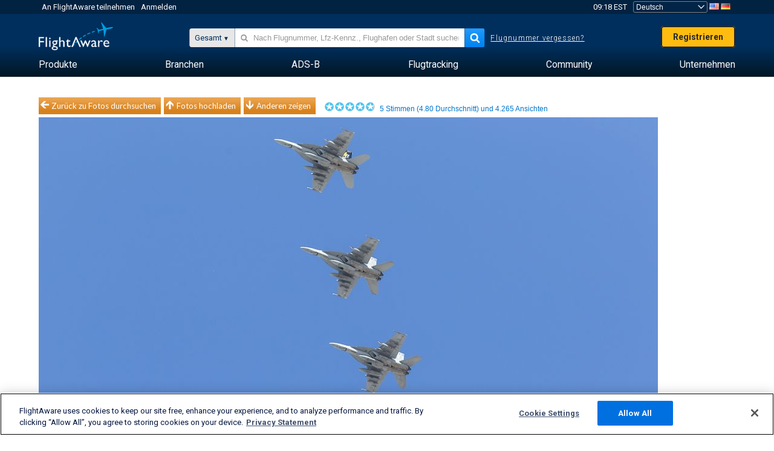

--- FILE ---
content_type: text/plain;charset=UTF-8
request_url: https://c.pub.network/v2/c
body_size: -264
content:
4fade72e-5b5a-4851-b2ea-ef1be79d0681

--- FILE ---
content_type: application/javascript; charset=utf-8
request_url: https://fundingchoicesmessages.google.com/f/AGSKWxWxBQ4tRdFt7V1-ak7VihPLVz-XRuPJxN-M7k-ydV8bYb_ZktXac-T0VGzyb5G9dyIhAz11PDr5dbr6D5lxRWKk9FQxADSa5WCN-AIOhcBT6k9dHTGwkU056Kugrnv5tCpegtp2fK_mdlX6M9lMMZRX020x1yn3S6c7cu8lqQa4ANhDYy96mc9KNh5u/_/eporner-banner-_mobile/js/ad./adfactory-/468x70-/ads.pbs
body_size: -1284
content:
window['1e3bac3d-26e6-4f73-a2d9-24b3d536ce0e'] = true;

--- FILE ---
content_type: text/plain;charset=UTF-8
request_url: https://c.pub.network/v2/c
body_size: -113
content:
6dc24fa1-494e-4719-8674-2de681c26e36

--- FILE ---
content_type: application/javascript
request_url: https://www.flightaware.com/include/ac067c7a8f791-footer.js
body_size: 283
content:
$().ready(()=>{class Footer{constructor(){this.languageOpen=false;this.mobile=false;this.windowWidth=0;this.selectedTab='';window.addEventListener('resize',(e)=>{this.onResize()});document.getElementById('toggle-language').addEventListener('click',(e)=>{this.languageOpen=!this.languageOpen;this.languageOpen?this.openLanguage():this.closeLanguage();})
document.querySelectorAll('.accordion-header').forEach(element=>{element.addEventListener('click',(e)=>{this.selectTab(element);});});window.addEventListener('click',(e)=>{if(e.target.id==='languages'||e.target.id==='language-selection-options'||e.target.id==='toggle-language'){return;}
if(this.languageOpen){this.languageOpen=false;this.closeLanguage();}});document.getElementById('footer-wrap').classList.remove('hidden');this.onResize();}
configureMobile(){document.getElementById('footer').classList.remove('gutters');document.getElementById('footer').classList.add('no-gutters');document.getElementById('footer-column-one').classList.remove('footer-col');document.getElementById('footer-column-one').classList.add('footer-full');document.querySelector('.footer-base').classList.add('footer-base-mobile');document.querySelectorAll('.footer-bottom-trigger').forEach(element=>{element.classList.add('footer-full');});document.querySelectorAll('.mobile-trigger').forEach(element=>{element.toggleAttribute('hidden');});}
configureDesktop(){document.getElementById('footer').classList.remove('no-gutters');document.getElementById('footer').classList.add('gutters');document.getElementById('footer-column-one').classList.remove('footer-full');document.getElementById('footer-column-one').classList.add('footer-col');document.querySelector('.footer-base').classList.remove('footer-base-mobile');document.querySelectorAll('.footer-bottom-trigger').forEach(element=>{element.classList.remove('footer-full');});document.querySelectorAll('.mobile-trigger').forEach(element=>{element.toggleAttribute('hidden');});}
onResize(){let prevMobile=this.mobile;this.windowWidth=window.innerWidth;this.mobile=this.windowWidth<726;if(prevMobile!==this.mobile){this.mobile?this.configureMobile():this.configureDesktop();}}
openLanguage(){document.getElementById('language-open-icon').classList.remove('fa-sort-down');document.getElementById('language-open-icon').classList.add('fa-sort-up');document.getElementById('language-selection-options').toggleAttribute('hidden');}
closeLanguage(){document.getElementById('language-open-icon').classList.remove('fa-sort-up');document.getElementById('language-open-icon').classList.add('fa-sort-down');document.getElementById('language-selection-options').toggleAttribute('hidden');}
openAccordion(el){el.querySelector('.accordion-icon').classList.remove('fa-chevron-down');el.querySelector('.accordion-icon').classList.add('fa-chevron-up');document.querySelector(`[data-headerAccordion='${el.dataset.header}']`).toggleAttribute('hidden');}
closeAccordion(el){el.querySelector('.accordion-icon').classList.remove('fa-chevron-up');el.querySelector('.accordion-icon').classList.add('fa-chevron-down');document.querySelector(`[data-headerAccordion='${el.dataset.header}']`).toggleAttribute('hidden');}
selectTab(element){if(this.selectedTab===''){this.selectedTab=element;this.openAccordion(element);}
else if(this.selectedTab===element){this.selectedTab='';this.closeAccordion(element);}else{this.closeAccordion(this.selectedTab);this.selectedTab=element;this.openAccordion(element);}}}
footer=new Footer();});

--- FILE ---
content_type: image/svg+xml
request_url: https://www.flightaware.com/images/down_arrow_white.svg
body_size: -284
content:
<svg fill="none" height="11" viewBox="0 0 17 11" width="17" xmlns="http://www.w3.org/2000/svg"><path d="m1.0354 1 7.61585 8 7.61585-8" stroke="#fff" stroke-width="2"/></svg>
